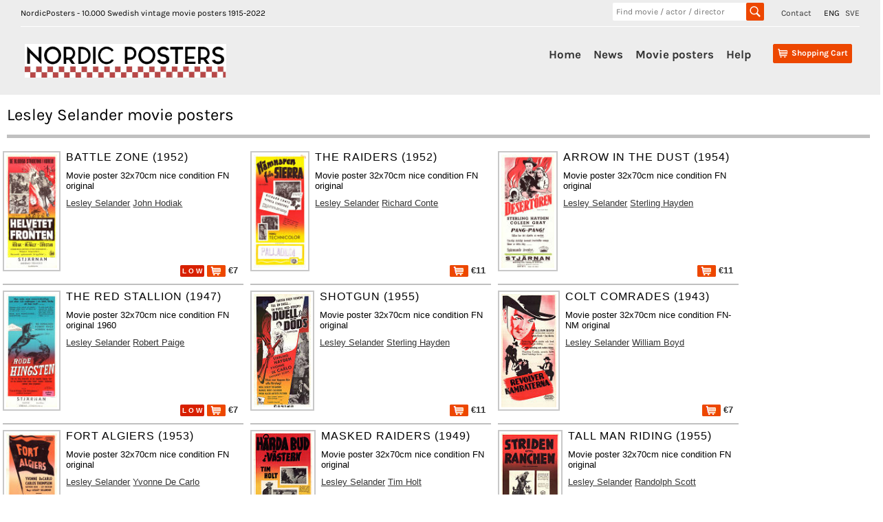

--- FILE ---
content_type: text/html;charset=UTF-8
request_url: https://nordicposters.com/movieposter/Lesley-Selander-posters
body_size: 18019
content:
<!DOCTYPE html>
<html lang="en">
<head>
<base href="/">
<meta http-equiv="Content-Type" content="text/html; charset=utf-8">
<link rel="alternate" hreflang="sv" href="https://www.nordicposters.se/">
<title>Lesley Selander movie posters</title>
<meta name="description" content="Lesley Selander movie posters original">
<meta name="keywords" content="Lesley Selander movie posters movieposters,plakaten,plakater,Swedish,Sweden,Schweden,vintage,original">
<meta name="viewport" content="width=device-width, initial-scale=1">
<link rel="stylesheet" id="ci_googlefonts_navi-css" href="/css.css" type="text/css" media="all">
<link rel="stylesheet" id="ci_googlefonts_body-css" href="/css.css" type="text/css" media="all">
<link rel="stylesheet" href="/icons.css" type="text/css" media="all">
<link rel="stylesheet" href="/nordic4.css" type="text/css" media="all">
</head>
<body>
 <header>
 <div class="ci-wrapper-fullwidth">
 <div class="extended-header-wrap row">
 <div class="hidden-xs" style="float:left;">
 NordicPosters - 10.000 Swedish vintage movie posters 1915-2022
 </div>
 <div style="float:right;">
 <span style="padding-right:15px;"><a href="contact.htm">Contact</a></span>
 <span style="padding-right:5px;">ENG</span>
 <span><a href="https://www.nordicposters.se/" title="In Swedish">SVE</a></span>
 </div>
 <div class="hidden-xs" style="float:right;width:220px;margin-right:25px;">
 <form method="get" action="/cgi-bin/seek" name="xform" class="header-search">
 <input type="text" name="seek" class="insearch" value="" placeholder="Find movie / actor / director" autocomplete="off">
 <input type="submit" value="" class="search_sbmt" title="Search for a movie title, director, movie star. HITCH finds Alfred Hitchock, ROCKY finds all Rocky movies, RING finds Lord of the Rings.">
 </form>
 </div>
 </div>
 <div class="default-header-wrap row">
 <div id="branding" class="col-xs-3 col-sm-3 col-md-3">
 <img id="sitelogo" src="/images/logonordic.png" alt="Logo">
 <span class="clear"></span>
 </div>
 <div id="original-menu" class="stickymenu-content col-xs-12 col-sm-9 col-md-9">
 <input type="checkbox" id="toggle">
 <label for="toggle" class="button visible-xs hidden-sm hidden-md hidden-lg"><i class="icon-mobile-menu"></i></label>
 <div id="cart-container" class="cart-container">
 <div class="cart-button hidden-sm hidden-md hidden-lg">
 <input type="checkbox" id="toggleSearch">
 <label for="toggleSearch" class="search-button visible-xs hidden-sm hidden-md hidden-lg"><i class="icon-search" style="font-size:32px;vertical-align: sub;"></i></label>
 <div class="hidden-sm hidden-md hidden-lg sm-searchform">
 <form method="get" action="/cgi-bin/seek" name="xform" class="header-search">
 <input type="text" name="seek" class="insearch" value="" placeholder="Find movie / actor / director" autocomplete="off">
 <input type="submit" value="" class="search_sbmt" title="Search for a movie title, director, movie star. HITCH finds Alfred Hitchock, ROCKY finds all Rocky movies, RING finds Lord of the Rings.">
 </form>
 </div>
 </div>
 <div class="cart-button">
 <a href="/cgi-bin/ea?pay=1" class="cartlayer-btn cart-quickcontents" title="View your shopping cart">
 <span class="icon-cart"></span>
 <span class="cartbtn-quickcontent">Shopping Cart</span>
 <span class="clear"></span>
 </a>
 </div>
 </div>
 <div id="mainmenu-navigation" class="mainmenu-navigation default-header-nav hidden-xs">
 <ul id="mainmenu" class="menu">
 <li><a href="/">Home</a></li>
 <li><a href="lists/new.htm">News</a></li>
 <li class="has-children">
 <a href="/movieposter/">Movie posters</a>
 <ul class="sub-menu">
 <li><a href="lists/i1980.htm">Find by year</a></li>
 <li><a href="lists/aa.htm">Find by artist</a></li>
 <li><a href="lists/ta.htm">Find by title</a></li>
 <li><a href="posters.htm">Find by image</a></li>
 <li><a href="lists/scifi1970.htm">SciFi Horror</a></li>
 <li><a href="lists/lobby_cards_1960.htm">Lobby cards</a></li>
 <li><a href="lists/sweden1930.htm">Swedish films</a></li>
 <li><a href="/movieposter/">200 new additions</a></li>
 <li><a href="lists/rea1980.htm">SALE</a></li>
 <li><a href="about.htm">More...</a></li>
 </ul>
 <span class="clear"></span>
 </li>
 <li><a href="order.htm">Help</a></li>
 </ul>
 </div>
 <span class="clear"></span>
 </div>
 </div>
 </div>
 </header>
<div class="posterbody">
<h1>Lesley Selander movie posters</h1>
<div class="cart-table"><div><div class="item-image"><a href="/movieposter/Battle-Zone-(1952)(insert)-posters"><img src="/p/helvetet_vid_fronten_52_i.jpg" alt="Battle Zone 1952 movie poster John Hodiak Linda Christian Stephen McNally Lesley Selander" title="Battle Zone 1952 movie poster John Hodiak Linda Christian Stephen McNally Lesley Selander"></a></div><div class="item-details"><div class="name">Battle Zone (1952)</div><div class="descr">Movie poster 32x70cm nice condition FN original</div><div class="descr"><a href="/movieposter/Lesley-Selander-posters">Lesley Selander</a> <a href="/movieposter/John-Hodiak-posters">John Hodiak</a></div><div class="price"> <span class="reaflag flagsmall" title="Low price!">L O W</span> <a href="/cgi-bin/ea?add=Battle+Zone%3BMovie+poster+32x70cm+nice+condition+FN+original+1952%3B7%3Bhelvetet%5Fvid%5Ffronten%5F52%5Fi" title="Add to shopping cart"><img src="/images/shop.png" alt="Put in shopping basket"> &euro;7</a></div></div></div></div>
<div class="cart-table"><div><div class="item-image"><a href="/movieposter/The-Raiders-(1952)(insert)-posters"><img src="/p/hamnaren_fran_sierra_52_i.jpg" alt="The Raiders 1952 movie poster Richard Conte Viveca Lindfors Barbara Britton Lesley Selander" title="The Raiders 1952 movie poster Richard Conte Viveca Lindfors Barbara Britton Lesley Selander"></a></div><div class="item-details"><div class="name">The Raiders (1952)</div><div class="descr">Movie poster 32x70cm nice condition FN original</div><div class="descr"><a href="/movieposter/Lesley-Selander-posters">Lesley Selander</a> <a href="/movieposter/Richard-Conte-posters">Richard Conte</a></div><div class="price"> <a href="/cgi-bin/ea?add=The+Raiders%3BMovie+poster+32x70cm+nice+condition+FN+original+1952%3B11%3Bhamnaren%5Ffran%5Fsierra%5F52%5Fi" title="Add to shopping cart"><img src="/images/shop.png" alt="Put in shopping basket"> &euro;11</a></div></div></div></div>
<div class="cart-table"><div><div class="item-image"><a href="/movieposter/Arrow-in-the-Dust-(1954)(insert)-posters"><img src="/p/desertoren_54_i.jpg" alt="Arrow in the Dust 1954 movie poster Sterling Hayden Coleen Gray Keith Larsen Lesley Selander" title="Arrow in the Dust 1954 movie poster Sterling Hayden Coleen Gray Keith Larsen Lesley Selander"></a></div><div class="item-details"><div class="name">Arrow in the Dust (1954)</div><div class="descr">Movie poster 32x70cm nice condition FN original</div><div class="descr"><a href="/movieposter/Lesley-Selander-posters">Lesley Selander</a> <a href="/movieposter/Sterling-Hayden-posters">Sterling Hayden</a></div><div class="price"> <a href="/cgi-bin/ea?add=Arrow+in+the+Dust%3BMovie+poster+32x70cm+nice+condition+FN+original+1954%3B11%3Bdesertoren%5F54%5Fi" title="Add to shopping cart"><img src="/images/shop.png" alt="Put in shopping basket"> &euro;11</a></div></div></div></div>
<div class="cart-table"><div><div class="item-image"><a href="/movieposter/The-Red-Stallion-(1960)(insert)-posters"><img src="/p/rode_hingsten_60_i.jpg" alt="The Red Stallion 1947 movie poster Robert Paige Noreen Nash Ted Donaldson Lesley Selander Horses" title="The Red Stallion 1947 movie poster Robert Paige Noreen Nash Ted Donaldson Lesley Selander Horses"></a></div><div class="item-details"><div class="name">The Red Stallion (1947)</div><div class="descr">Movie poster 32x70cm nice condition FN original 1960</div><div class="descr"><a href="/movieposter/Lesley-Selander-posters">Lesley Selander</a> <a href="/movieposter/Robert-Paige-posters">Robert Paige</a></div><div class="price"> <span class="reaflag flagsmall" title="Low price!">L O W</span> <a href="/cgi-bin/ea?add=The+Red+Stallion%3BMovie+poster+32x70cm+nice+condition+FN+original+1960%3B7%3Brode%5Fhingsten%5F60%5Fi" title="Add to shopping cart"><img src="/images/shop.png" alt="Put in shopping basket"> &euro;7</a></div></div></div></div>
<div class="cart-table"><div><div class="item-image"><a href="/movieposter/Shotgun-(1955)(insert)-posters"><img src="/p/duell_till_dods_55_i.jpg" alt="Shotgun 1955 movie poster Sterling Hayden Yvonne De Carlo Lesley Selander" title="Shotgun 1955 movie poster Sterling Hayden Yvonne De Carlo Lesley Selander"></a></div><div class="item-details"><div class="name">Shotgun (1955)</div><div class="descr">Movie poster 32x70cm nice condition FN original</div><div class="descr"><a href="/movieposter/Lesley-Selander-posters">Lesley Selander</a> <a href="/movieposter/Sterling-Hayden-posters">Sterling Hayden</a></div><div class="price"> <a href="/cgi-bin/ea?add=Shotgun%3BMovie+poster+32x70cm+nice+condition+FN+original+1955%3B11%3Bduell%5Ftill%5Fdods%5F55%5Fi" title="Add to shopping cart"><img src="/images/shop.png" alt="Put in shopping basket"> &euro;11</a></div></div></div></div>
<div class="cart-table"><div><div class="item-image"><a href="/movieposter/Colt-Comrades-(1943)(insert)-posters"><img src="/p/revolverkamraterna_43_i.jpg" alt="Colt Comrades 1943 movie poster William Boyd Andy Clyde Jay Kirby Lesley Selander Find more: Hopalong Cassidy" title="Colt Comrades 1943 movie poster William Boyd Andy Clyde Jay Kirby Lesley Selander Find more: Hopalong Cassidy"></a></div><div class="item-details"><div class="name">Colt Comrades (1943)</div><div class="descr">Movie poster 32x70cm nice condition FN-NM original</div><div class="descr"><a href="/movieposter/Lesley-Selander-posters">Lesley Selander</a> <a href="/movieposter/William-Boyd-posters">William Boyd</a></div><div class="price"> <a href="/cgi-bin/ea?add=Colt+Comrades%3BMovie+poster+32x70cm+nice+condition+FN-NM+original+1943%3B7%3Brevolverkamraterna%5F43%5Fi" title="Add to shopping cart"><img src="/images/shop.png" alt="Put in shopping basket"> &euro;7</a></div></div></div></div>
<div class="cart-table"><div><div class="item-image"><a href="/movieposter/Fort-Algiers-(1953)(insert)-posters"><img src="/p/fort_algiers_53_i.jpg" alt="Fort Algiers 1953 movie poster Yvonne De Carlo Carlos Thompson Raymond Burr Lesley Selander Sword and sandal Adventure and matine" title="Fort Algiers 1953 movie poster Yvonne De Carlo Carlos Thompson Raymond Burr Lesley Selander Sword and sandal Adventure and matine"></a></div><div class="item-details"><div class="name">Fort Algiers (1953)</div><div class="descr">Movie poster 32x70cm nice condition FN original</div><div class="descr"><a href="/movieposter/Lesley-Selander-posters">Lesley Selander</a> <a href="/movieposter/Yvonne-De-Carlo-posters">Yvonne De Carlo</a></div><div class="price"> <a href="/cgi-bin/ea?add=Fort+Algiers%3BMovie+poster+32x70cm+nice+condition+FN+original+1953%3B11%3Bfort%5Falgiers%5F53%5Fi" title="Add to shopping cart"><img src="/images/shop.png" alt="Put in shopping basket"> &euro;11</a></div></div></div></div>
<div class="cart-table"><div><div class="item-image"><a href="/movieposter/Masked-Raiders-(1949)(insert)-posters"><img src="/p/harda_bud_i_vastern_49_i.jpg" alt="Masked Raiders 1949 movie poster Tim Holt Richard Martin Lesley Selander" title="Masked Raiders 1949 movie poster Tim Holt Richard Martin Lesley Selander"></a></div><div class="item-details"><div class="name">Masked Raiders (1949)</div><div class="descr">Movie poster 32x70cm nice condition FN original</div><div class="descr"><a href="/movieposter/Lesley-Selander-posters">Lesley Selander</a> <a href="/movieposter/Tim-Holt-posters">Tim Holt</a></div><div class="price"> <a href="/cgi-bin/ea?add=Masked+Raiders%3BMovie+poster+32x70cm+nice+condition+FN+original+1949%3B11%3Bharda%5Fbud%5Fi%5Fvastern%5F49%5Fi" title="Add to shopping cart"><img src="/images/shop.png" alt="Put in shopping basket"> &euro;11</a></div></div></div></div>
<div class="cart-table"><div><div class="item-image"><a href="/movieposter/Tall-Man-Riding-(1955)(insert)-posters"><img src="/p/striden_om_ranchen_55_i.jpg" alt="Tall Man Riding 1955 movie poster Randolph Scott Dorothy Malone Peggie Castle Lesley Selander" title="Tall Man Riding 1955 movie poster Randolph Scott Dorothy Malone Peggie Castle Lesley Selander"></a></div><div class="item-details"><div class="name">Tall Man Riding (1955)</div><div class="descr">Movie poster 32x70cm nice condition FN original</div><div class="descr"><a href="/movieposter/Lesley-Selander-posters">Lesley Selander</a> <a href="/movieposter/Randolph-Scott-posters">Randolph Scott</a></div><div class="price"> <a href="/cgi-bin/ea?add=Tall+Man+Riding%3BMovie+poster+32x70cm+nice+condition+FN+original+1955%3B11%3Bstriden%5Fom%5Franchen%5F55%5Fi" title="Add to shopping cart"><img src="/images/shop.png" alt="Put in shopping basket"> &euro;11</a></div></div></div></div>
<div class="cart-table" style="height:30px;font-weight:bold;width:100%;border:0;">Other posters you may like:</div><div class="cart-table"><div><div class="item-image"><a href="/movieposter/Ambush-(1950)(insert)-posters"><img src="/p/vaster_om_arizona_50_i.jpg" alt="Ambush 1950 movie poster Robert Taylor John Hodiak Arlene Dahl Sam Wood" title="Ambush 1950 movie poster Robert Taylor John Hodiak Arlene Dahl Sam Wood"></a></div><div class="item-details"><div class="name">Ambush (1950)</div><div class="descr">Movie poster 32x70cm nice condition FN original</div><div class="descr"><a href="/movieposter/Sam-Wood-posters">Sam Wood</a> <a href="/movieposter/Robert-Taylor-posters">Robert Taylor</a></div><div class="price"> <a href="/cgi-bin/ea?add=Ambush%3BMovie+poster+32x70cm+nice+condition+FN+original+1950%3B17%3Bvaster%5Fom%5Farizona%5F50%5Fi" title="Add to shopping cart"><img src="/images/shop.png" alt="Put in shopping basket"> &euro;17</a></div></div></div></div>
<div class="cart-table"><div><div class="item-image"><a href="/movieposter/Conquest-of-Cochise-(1953)(insert)-posters"><img src="/p/indiangisslan_53_i.jpg" alt="Conquest of Cochise 1953 movie poster John Hodiak Robert Stack Joy Page William Castle" title="Conquest of Cochise 1953 movie poster John Hodiak Robert Stack Joy Page William Castle"></a></div><div class="item-details"><div class="name">Conquest of Cochise (1953)</div><div class="descr">Movie poster 32x70cm nice condition FN original</div><div class="descr"><a href="/movieposter/William-Castle-posters">William Castle</a> <a href="/movieposter/John-Hodiak-posters">John Hodiak</a></div><div class="price"> <a href="/cgi-bin/ea?add=Conquest+of+Cochise%3BMovie+poster+32x70cm+nice+condition+FN+original+1953%3B7%3Bindiangisslan%5F53%5Fi" title="Add to shopping cart"><img src="/images/shop.png" alt="Put in shopping basket"> &euro;7</a></div></div></div></div>
<div class="cart-table"><div><div class="item-image"><a href="/movieposter/The-Miniver-Story-(1950)-posters"><img src="/p/familjen_miniver_50.jpg" alt="The Miniver Story 1950 movie poster Greer Garson Walter Pidgeon John Hodiak HC Potter" title="The Miniver Story 1950 movie poster Greer Garson Walter Pidgeon John Hodiak HC Potter"></a></div><div class="item-details"><div class="name">The Miniver Story (1950)</div><div class="descr">Movie poster 70x100cm nice condition FN original</div><div class="descr"><a href="/movieposter/HC-Potter-posters">HC Potter</a> <a href="/movieposter/Greer-Garson-posters">Greer Garson</a></div><div class="price"> <a href="/cgi-bin/ea?add=The+Miniver+Story%3BMovie+poster+70x100cm+nice+condition+FN+original+1950%3B27%3Bfamiljen%5Fminiver%5F50" title="Add to shopping cart"><img src="/images/shop.png" alt="Put in shopping basket"> &euro;27</a></div></div></div></div>
<div class="cart-table"><div><div class="item-image"><a href="/movieposter/The-Return-of-the-King-(2003)(insert)-posters"><img src="/p/sagan_om_konungens_aterkomst_03_i.jpg" alt="The Return of the King 2003 movie poster Elijah Wood Ian McKellen Cate Blanchett Viggo Mortensen Orlando Bloom Peter Jackson Find more: Lord of the Rings" title="The Return of the King 2003 movie poster Elijah Wood Ian McKellen Cate Blanchett Viggo Mortensen Orlando Bloom Peter Jackson Find more: Lord of the Rings"></a></div><div class="item-details"><div class="name">The Return of the King (2003)</div><div class="descr">Movie poster 32x70cm as new/rolled RO archive original</div><div class="descr"><a href="/movieposter/Peter-Jackson-posters">Peter Jackson</a> <a href="/movieposter/Elijah-Wood-posters">Elijah Wood</a></div><div class="price"> <a href="/cgi-bin/ea?add=The+Return+of+the+King%3BMovie+poster+32x70cm+as+new%2Frolled+RO+archive+original+2003%3B17%3Bsagan%5Fom%5Fkonungens%5Faterkomst%5F03%5Fi" title="Add to shopping cart"><img src="/images/shop.png" alt="Put in shopping basket"> &euro;17</a></div></div></div></div>
<div class="soktips"><strong>POSTER SEARCH HINTS:</strong><br>
- if you can´t find a movie title, try director´s name or movie star<br>
- look in the alphabetical list with 10.000 <a href="lists/am.htm">artists</a>, <a href="lists/tm.htm">movie titles</a>, <a href="lists/i1960.htm">years</a><br>
- find vintage movie posters with boxing, spiders, documentaries, Film Noir, musicals + much more with our <a href="posters.htm">category page</a><br>
- search examples: <a href="/movieposter/Clint-Eastwood-posters">Clint Eastwood</a>, <a href="lists/bond.htm">James Bond</a>, <a href="lists/disney1970.htm">Walt Disney</a>, <a href="movieposter/Star-Wars-posters">Star Wars</a>, <a href="lists/i1930.htm">posters from the 1930´s</a><br><br></div>
</div><footer>
<div class="ci-copyright-container">
<div class="ci-wrapper-fullwidth">
<div class="col-xs-6 col-sm-6 col-md-6 ci-socialmedia-wrap">&copy; NordicPosters 1998-2024 &nbsp;&nbsp;
<a href="contact.htm">Contact</a>
</div>
</div>
</div>
</footer>
</body>
</html>
